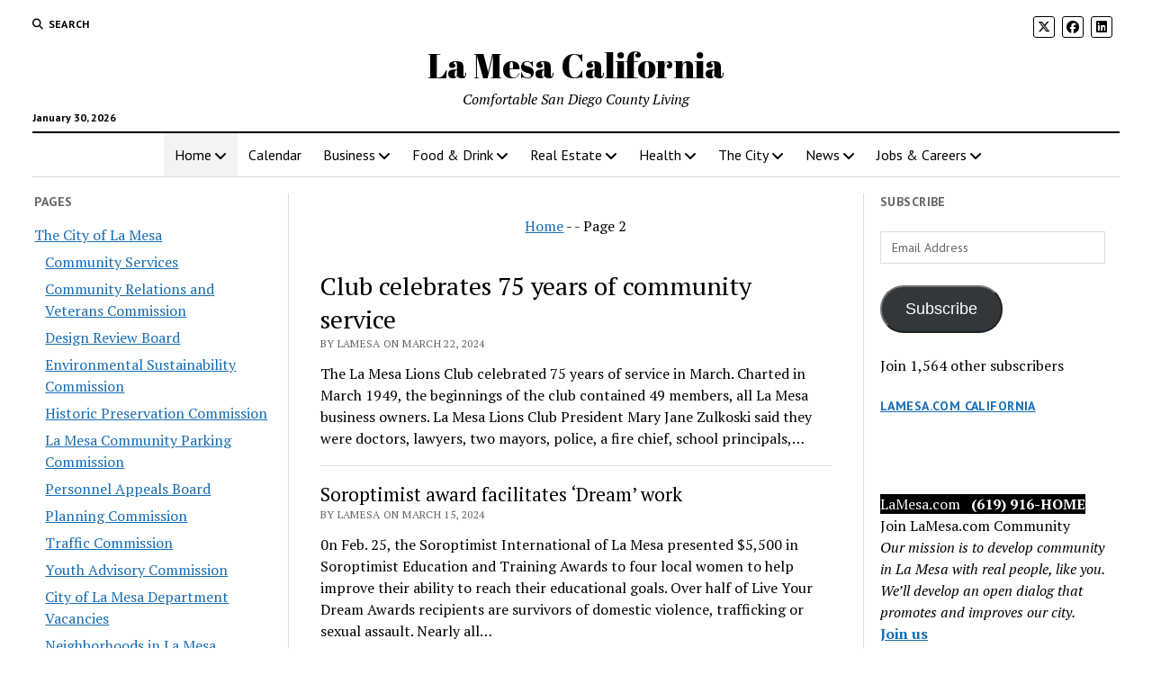

--- FILE ---
content_type: text/html; charset=UTF-8
request_url: https://www.lamesa.com/La%20Mesa/real-estate/page/2/?id=2134956048&ajaxCalendar=1&mo=1&yr=2023
body_size: 19938
content:
<!DOCTYPE html>

<html lang="en-US" prefix="og: https://ogp.me/ns#">

<head>
	<style id="jetpack-boost-critical-css">@media all{.wp-block-button__link{box-sizing:border-box;display:inline-block;text-align:center;word-break:break-word}:where(.wp-block-button__link){border-radius:9999px;box-shadow:none;padding:calc(.667em + 2px) calc(1.333em + 2px);text-decoration:none}ul{box-sizing:border-box}.screen-reader-text{border:0;clip:rect(1px,1px,1px,1px);clip-path:inset(50%);height:1px;margin:-1px;overflow:hidden;padding:0;position:absolute;width:1px;word-wrap:normal!important}.fa-brands,.fab,.fas{-moz-osx-font-smoothing:grayscale;-webkit-font-smoothing:antialiased;display:var(--fa-display,inline-block);font-style:normal;font-variant:normal;line-height:1;text-rendering:auto}.fas{font-family:"Font Awesome 6 Free"}.fa-brands,.fab{font-family:"Font Awesome 6 Brands"}.fa-angle-right:before{content:""}.fa-search:before{content:""}.fa-angle-left:before{content:""}@font-face{font-family:"Font Awesome 6 Brands";font-style:normal;font-weight:400;font-display:block}.fa-brands,.fab{font-weight:400}.fa-x-twitter:before{content:""}.fa-linkedin:before{content:""}.fa-facebook:before{content:""}@font-face{font-family:"Font Awesome 6 Free";font-style:normal;font-weight:400;font-display:block}@font-face{font-family:"Font Awesome 6 Free";font-style:normal;font-weight:900;font-display:block}.fas{font-weight:900}@font-face{font-family:"Font Awesome 5 Free";font-display:block;font-weight:900}@font-face{font-family:"Font Awesome 5 Free";font-display:block;font-weight:400}h1{font-size:1.75em;line-height:1.357}.toggle-dropdown,h2{font-size:1.3125em;line-height:1.143}.post-title{font-size:1.125em;line-height:1.333}.sidebar-left .widget-title,.sidebar-right .widget-title,input[type=email],input[type=search],input[type=submit]{font-size:.875em;line-height:1.286}.tagline{font-size:.875em;line-height:1.571}.dropdown-navigation a,.dropdown-navigation span,.post-byline{font-size:.75em;line-height:1.5}.site-header .date{font-size:.625em;line-height:1.8}.dropdown-navigation a,.dropdown-navigation span,.post-byline,.search-form-popup .search-submit,.search-toggle span,.sidebar-left .widget-title,.sidebar-right .widget-title{text-transform:uppercase;letter-spacing:.03em}.post-title a,.site-title a{color:#000;text-decoration:none}.post-title a:link,.site-title a:link{color:#000}.dropdown-navigation a,.menu-primary-items a,.site-header .social-media-icons a{color:#fff;text-decoration:none}.dropdown-navigation a:link,.menu-primary-items a:link,.site-header .social-media-icons a:link{color:#fff}*,:after,:before{box-sizing:border-box}body{height:100%;font-size:100%;line-height:1.5;margin:0;padding:0;font-family:"PT Serif",serif;color:#000;background:#fff;-webkit-font-smoothing:antialiased}.overflow-container{position:relative;height:auto;min-height:100%;overflow:hidden}.main{margin:0 auto}.loop-container:after{content:".";display:block;clear:both;visibility:hidden;line-height:0;height:0}p{margin:1.5em 0}a{color:#176db3}a:link{color:#176db3}h1,h2{font-family:"PT Serif",serif;margin:0;padding:0;font-weight:400}ul{font-size:1em;padding:0;margin:1.5em}ul ul{margin:0 1.5em}li li,ul ul{font-size:1em}blockquote{margin:1.5em 1.5em 1.5em 0;padding-left:1.5em;border-left:solid 3px #000}img{max-width:100%;height:auto}input[type=email],input[type=search]{width:100%;font-family:"PT Sans",sans-serif;padding:8px 12px;color:#000;border:solid 1px #dcdcdc;border-radius:0;-webkit-appearance:none}input[type=submit]{font-family:"PT Sans",sans-serif;font-weight:700;padding:10px 18px;color:#fff;background:#000;border:none;border-radius:0;-webkit-appearance:none}a img{border:none}@media only screen and (min-device-width:320px) and (max-device-width:480px) and (orientation:landscape){html{-webkit-text-size-adjust:none}}@media only screen and (min-device-width:768px) and (max-device-width:1024px) and (orientation:landscape){html{-webkit-text-size-adjust:none}}.screen-reader-text{position:absolute;clip:rect(1px 1px 1px 1px);clip:rect(1px,1px,1px,1px);overflow:hidden;height:1px;width:1px}.skip-content{position:absolute;top:-100%;width:100%;left:0;display:block;text-align:center;color:#fff!important;z-index:99;padding:1.5em;background:#000}.max-width{max-width:1280px;margin:0 auto;background:#fff}.blog .entry:last-child{border-bottom:none;padding-bottom:0}.site-header{position:relative;padding:.75em 5.556%;border-bottom:solid 1px #dcdcdc;margin-bottom:1.125em;text-align:center}.site-header:after{content:".";display:block;clear:both;visibility:hidden;line-height:0;height:0}.site-header .date{margin:0}.title-container{position:relative;z-index:19;display:inline-block;max-width:calc(100% - 96px)}.site-title{font-family:"Abril Fatface","Arial Black",cursive}.tagline{display:none;font-style:italic;margin:0}.social-media-icons{list-style:none}.social-media-icons li{display:inline-block;margin-right:8px;text-align:center}.social-media-icons a{line-height:30px;display:inline-block;width:36px;height:36px;border:solid 1px #fff;border-radius:3px}.social-media-icons i{vertical-align:middle}.site-header .social-media-icons{margin:-12px 0 3em;display:none;padding:0 5.556%;opacity:1;visibility:visible}.search-toggle{position:relative;z-index:19;float:left;border:solid 1px #dcdcdc;border-radius:3px;background:0 0;margin:0-36px 0 0;padding:8px 10px}.search-toggle span{display:none;font-family:"PT Sans",sans-serif;font-size:12px;line-height:1.5;font-weight:700;margin-left:6px}.search-toggle i{font-size:14px;line-height:18px}.search-form-popup{position:fixed;z-index:49;top:0;right:0;bottom:0;left:0;background:rgba(255,255,255,.97);padding:3.75em 5.556%;opacity:0;visibility:hidden}.search-form-popup .inner{position:relative;max-width:1210px;margin:0 auto}.search-form-popup .title{margin-bottom:18px;font-weight:700}.search-form-popup .search-form{display:-webkit-flex;display:-ms-flexbox;display:flex}.search-form-popup .search-field{border-radius:18px 0 0 18px;margin-right:0;border-right:none}.search-form-popup .search-submit{border-radius:0 18px 18px 0;margin-left:0;font-weight:700;min-width:87px}.search-form-popup .close{position:absolute;top:0;left:0;margin-left:8px}@media all and (min-width:31.25em){.search-form-popup .title{font-size:1.125em;line-height:1.333}}@media all and (min-width:37.5em){.site-header{padding:1.125em 2.778%}.site-title{font-size:1.3125em;line-height:1.143}.search-form-popup{padding:3.75em 2.778%}.search-form-popup .title{font-size:1.3125em;line-height:1.143;margin-bottom:24px}.search-form-popup .search-form{max-width:560px;margin:0 auto}}@media all and (min-width:50em){.site-header{border-bottom:0;padding-bottom:0}.site-header .date{display:inline-block;position:absolute;left:0;right:auto;bottom:-18px;font-family:"PT Sans",sans-serif;font-size:12px;line-height:1.5;font-weight:700}.title-container{display:block;max-width:100%;margin-bottom:1.5em}.site-title{font-size:1.75em;line-height:1.357}.tagline{display:block}.top-nav{margin-bottom:.375em}.top-nav:after{content:".";display:block;clear:both;visibility:hidden;line-height:0;height:0}.social-media-icons{line-height:0}.social-media-icons a{font-size:14px;line-height:18px;width:24px;height:24px;border:solid 1px #000}.site-header .social-media-icons{display:block;margin:0;padding:0;float:right}.site-header .social-media-icons a{color:#000}.site-header .social-media-icons a:link{color:#000}.search-toggle{position:relative;border:none;padding:0;margin:0 18px 0 0}.search-toggle span{display:inline-block}.search-toggle i{font-size:12px;line-height:1.5}.search-form-popup{padding-top:4.5em}.search-form-popup .title{font-size:1.75em;line-height:1.357}.search-form-popup .search-field{padding:11px 18px;border-radius:24px 0 0 24px;font-size:16px;line-height:1.5}.search-form-popup .search-submit{padding:15px 18px;border-radius:0 24px 24px 0}.search-form-popup .close{top:-54px}}@media all and (min-width:62.5em){.site-title{font-size:2.375em;line-height:1.342}.tagline{font-size:1em;line-height:1.5}.search-form-popup .title{font-size:2.375em;line-height:1.342}.search-form-popup .search-form{max-width:680px}}.layout-container{display:table;width:100%;table-layout:fixed}.main{display:table-header-group}.main .loop-container{padding:0 5.556% 1.5em}@media all and (min-width:37.5em){.main .loop-container{padding:0 2.778% 1.5em}}@media all and (min-width:50em){.content-container{position:relative}.content-container:after,.content-container:before{content:"";position:absolute;top:0;bottom:0;width:1px;background:#dcdcdc}.content-container:before{left:25%;right:auto}.content-container:after{right:25%;left:auto}.layout-container{display:block;position:relative;min-height:calc(100vh - 430px)}.layout-container:after{content:".";display:block;clear:both;visibility:hidden;line-height:0;height:0}.main{display:block;position:relative;width:50%;float:left;padding:0 2.778% 1.5em;margin-left:25%}.main .loop-container{padding:0}}.toggle-navigation{position:relative;z-index:19;float:right;border:solid 1px #dcdcdc;border-radius:3px;background:0 0;margin:0;padding:8px 5px;margin-left:-36px}.toggle-navigation svg{display:block}.menu-primary-container{position:fixed;z-index:19;top:67px;bottom:0;left:100%;width:100%;background:#000;opacity:0;visibility:hidden;overflow-y:scroll;overflow-x:hidden;-webkit-overflow-scrolling:touch;text-align:left}.menu-primary{padding:0 5.556%}.menu-primary-items{list-style:none;margin:0}.menu-primary-items:after{content:".";display:block;clear:both;visibility:hidden;line-height:0;height:0}.menu-primary-items li{position:relative;border-bottom:solid 1px #262626}.menu-primary-items li.current-menu-item>a{text-decoration:underline}.menu-primary-items a{display:block;font-family:"PT Sans",sans-serif;padding:15px 0}.menu-primary-items ul{position:fixed;top:-12px;left:100%;width:100%;list-style:none;margin:0;padding:0 5.556%;opacity:0;visibility:hidden}.menu-primary-items ul ul{left:200%}.toggle-dropdown{position:absolute;right:0;top:-1px;color:#fff;background:0 0;margin:0;padding:15px 5.556%;border:solid 1px #262626;border-radius:0}.dropdown-navigation{position:relative;z-index:39;opacity:0;visibility:hidden;font-family:"PT Sans",sans-serif;color:#fff;text-align:left;border-bottom:solid 1px #262626}.dropdown-navigation:after{content:".";display:block;clear:both;visibility:hidden;line-height:0;height:0}.dropdown-navigation a{font-weight:700;float:left;display:block;padding:.75em 5.556%}.dropdown-navigation span{font-weight:700;float:right;padding:.75em 5.556%;color:#999}.menu-primary-items{position:relative;top:-42px}@media all and (min-width:37.5em){.menu-primary-container{max-width:440px;box-shadow:-4px 0 12px 0 rgba(0,0,0,.1)}}@media all and (min-width:50em){.dropdown-navigation,.toggle-dropdown,.toggle-navigation{display:none}.menu-primary-container{position:static;max-width:none;box-shadow:none;background:0 0;opacity:1;visibility:visible;-webkit-transform:none;-ms-transform:none;transform:none;overflow:visible;text-align:center;border-top:solid 2px #000;border-bottom:solid 1px #dcdcdc}.menu-primary-items{position:static}.menu-primary-items li{position:relative;display:inline-block;border-bottom:none;margin-right:-4px}.menu-primary-items li.current-menu-item>a{text-decoration:none;background:#f3f3f3}.menu-primary-items li.menu-item-has-children>a:after{content:"";font-family:"Font Awesome 5 Free";font-weight:900;position:relative;margin-left:3px;line-height:1;top:1px}.menu-primary-items a{color:#000;display:inline-block;padding:12px}.menu-primary-items a:link{color:#000}.menu-primary-items ul{position:absolute;z-index:19;top:100%;left:.75em;width:auto;min-width:100%;padding:0;background:#fff;box-shadow:0 2px 4px 0 rgba(0,0,0,.1);text-align:left}.menu-primary-items ul:before{content:"";position:absolute;top:0;right:0;width:0;height:1px;background-image:-webkit-linear-gradient(left,#000,#dcdcdc);background-image:linear-gradient(to right,#000,#dcdcdc)}.menu-primary-items ul li{display:block;font-size:.875em;line-height:1.571;white-space:nowrap;margin-right:0}.menu-primary-items ul li.menu-item-has-children>a{position:relative}.menu-primary-items ul li.menu-item-has-children>a:after{content:"";position:absolute;top:10px;right:12px}.menu-primary-items ul li.menu-item-has-children:first-child>a:after{top:14px}.menu-primary-items ul li li{font-size:1em}.menu-primary-items ul li:first-child a{padding-top:12px}.menu-primary-items ul li:last-child a{padding-bottom:12px}.menu-primary-items ul a{display:block;padding:6px 36px 6px 24px}.menu-primary-items ul ul{left:calc(100% + 12px);top:0}}.menu-secondary-container{display:none}.menu-secondary{padding:0 5.556%}@media all and (min-width:50em){.menu-secondary-container{display:block;float:left;text-align:left}.menu-secondary{padding:0}}.entry{margin-bottom:1.125em;padding-bottom:1.125em;border-bottom:solid 1px #dcdcdc}.post-header{margin:.75em 0}.post-byline{color:#666}.post-content{margin-top:.75em}.post-content>p:first-child{margin-top:0}.post-content>p:last-child{margin-bottom:0}.post-content:after{content:".";display:block;clear:both;visibility:hidden;line-height:0;height:0}@media all and (min-width:31.25em){.post-title{font-size:1.3125em;line-height:1.143}}@media all and (min-width:37.5em){.post-title{font-size:1.75em;line-height:1.357}}@media all and (min-width:50em){.post-title{font-size:1.125em;line-height:1.333}}@media all and (min-width:56.25em){.post-title{font-size:1.3125em;line-height:1.143}}@media all and (min-width:68.75em){.post-title{font-size:1.75em;line-height:1.357}}.sidebar-left .inner,.sidebar-right .inner{padding:1.5em 5.556%0;margin:.75em 0;border-top:solid 1px #dcdcdc}.sidebar-left .inner:after,.sidebar-right .inner:after{content:".";display:block;clear:both;visibility:hidden;line-height:0;height:0}.sidebar-left .widget,.sidebar-right .widget{margin-bottom:1.5em}.sidebar-left .widget-title,.sidebar-right .widget-title{font-family:"PT Sans",sans-serif;font-weight:700;color:#666}.sidebar-left{display:table-row-group}.sidebar-right{display:table-footer-group}@media all and (min-width:37.5em){.sidebar .inner{padding:1.5em 2.778%0}.sidebar .widget{width:48%;float:right}.sidebar .widget:nth-child(odd){margin-right:4%;float:left}.sidebar-left{position:relative;padding-right:1.125em}.sidebar-left:before{content:"";position:absolute;top:0;right:-1px;bottom:0;width:1px;background:#dcdcdc}.sidebar-right{padding-left:1.125em}}@media all and (min-width:50em){.sidebar{display:block;margin:0;width:22%}.sidebar .inner{padding:0;margin:0;border:none}.sidebar .widget{width:100%;float:none;clear:both}.sidebar .widget:nth-child(odd){margin-right:0}.sidebar-left{margin-left:3%;padding-left:0;float:left}.sidebar-left:before{display:none}.sidebar-left~.main{margin-left:0}.sidebar-right{margin-right:3%;padding-right:0;float:right}}.widget-area:after{content:".";display:block;clear:both;visibility:hidden;line-height:0;height:0}.widget-area-above-main{text-align:center}.widget-area-above-main.active-1 .widget{margin-bottom:.75em}.widget-area-above-main{margin-bottom:.75em}.widget-area-above-main{padding:0 5.556%}@media all and (min-width:37.5em){.widget-area-above-main{padding:0 2.778%}}@media all and (min-width:50em){.widget-area-above-main{padding:0}}.widget-title{margin-bottom:1.125em}.widget input{max-width:100%}.widget>ul{margin:0;list-style:none}.widget>ul li{margin-bottom:6px}.widget_pages li{color:#666}.widget_pages ul{list-style:none}.widget_pages ul ul{margin:6px 0 0 12px}.layout-rows-excerpt .rows-excerpt{margin-bottom:.75em;padding-bottom:.75em}.layout-rows-excerpt .rows-excerpt>article:after{content:".";display:block;clear:both;visibility:hidden;line-height:0;height:0}.layout-rows-excerpt .rows-excerpt .post-header{margin:0}.layout-rows-excerpt .rows-excerpt>article{-webkit-flex-wrap:wrap;-ms-flex-wrap:wrap;flex-wrap:wrap}@media all and (min-width:37.5em){.layout-rows-excerpt .rows-excerpt .post-title{font-size:1.3125em;line-height:1.143}}@media all and (min-width:37.5em){.layout-rows-excerpt .rows-excerpt .post-title{font-size:1.125em;line-height:1.333}}@media all and (min-width:68.75em){.layout-rows-excerpt .rows-excerpt .post-title{font-size:1.3125em;line-height:1.333}}#subscribe-email input{width:95%}.screen-reader-text{border:0;clip:rect(1px,1px,1px,1px);clip-path:inset(50%);height:1px;margin:-1px;overflow:hidden;padding:0;position:absolute!important;width:1px;word-wrap:normal!important}#callnowbutton{display:none}@media screen and (max-width:650px){#callnowbutton.cnb-displaymode-mobile-only{display:block;position:fixed;text-decoration:none}#callnowbutton.cnb-full.cnb-displaymode-mobile-only{display:flex}}#callnowbutton.cnb-full{justify-content:center;align-items:center;text-shadow:0 1px 0 rgba(0,0,0,.18);width:100%;left:0;height:60px}.cnb-full.cnb-full-bottom{bottom:0}.cnb-full.cnb-text{text-align:center;color:#fff;font-weight:600;font-size:120%;overflow:hidden;white-space:nowrap}.cnb-zindex-10{z-index:2147483647}}</style><meta charset="UTF-8" />
<meta name="viewport" content="width=device-width, initial-scale=1" />
<meta name="template" content="Mission News 1.65" />
<!-- Jetpack Site Verification Tags -->
<meta name="msvalidate.01" content="D549470194C9BFAA6DE857BA391052B0" />

<!-- Search Engine Optimization by Rank Math - https://rankmath.com/ -->
<title>La Mesa San Diego County California</title>
<meta name="description" content="The City of La Mesa has long been known for its close knit business and local communities. La Mesa&#039;s quality leadership is reflected in its success."/>
<meta name="robots" content="follow, index"/>
<link rel="canonical" href="https://www.lamesa.com/page/2/" />
<link rel="prev" href="https://www.lamesa.com/" />
<link rel="next" href="https://www.lamesa.com/page/3/" />
<meta property="og:locale" content="en_US" />
<meta property="og:type" content="website" />
<meta property="og:title" content="La Mesa California" />
<meta property="og:description" content="LaMesa.com is the community website for La Mesa California. Everyone is welcome to participate." />
<meta property="og:url" content="https://www.lamesa.com/page/2/" />
<meta property="og:site_name" content="La Mesa California" />
<meta property="og:image" content="https://i0.wp.com/www.lamesa.com/wp-content/uploads/2018/01/cropped-ico-1-3.png" />
<meta property="og:image:secure_url" content="https://i0.wp.com/www.lamesa.com/wp-content/uploads/2018/01/cropped-ico-1-3.png" />
<meta property="og:image:width" content="512" />
<meta property="og:image:height" content="512" />
<meta property="og:image:alt" content="La Mesa California" />
<meta property="og:image:type" content="image/png" />
<meta name="twitter:card" content="summary_large_image" />
<meta name="twitter:title" content="La Mesa California" />
<meta name="twitter:description" content="LaMesa.com is the community website for La Mesa California. Everyone is welcome to participate." />
<meta name="twitter:site" content="@https://twitter.com/LaMesaSanDiego" />
<meta name="twitter:image" content="https://i0.wp.com/www.lamesa.com/wp-content/uploads/2018/01/cropped-ico-1-3.png" />
<script data-jetpack-boost="ignore" type="application/ld+json" class="rank-math-schema">{"@context":"https://schema.org","@graph":[{"@type":"Place","@id":"https://www.lamesa.com/#place","geo":{"@type":"GeoCoordinates","latitude":"32.7698445","longitude":"-117.0528141"},"hasMap":"https://www.google.com/maps/search/?api=1&amp;query=32.7698445,-117.0528141","address":{"@type":"PostalAddress","streetAddress":"7689 High St","addressLocality":"La Mesa","addressRegion":"California","postalCode":"91941","addressCountry":"US"}},{"@type":"Organization","@id":"https://www.lamesa.com/#organization","name":"La Mesa California","url":"https://www.lamesa.com","sameAs":["https://www.facebook.com/LaMesaSanDiego","https://twitter.com/https://twitter.com/LaMesaSanDiego"],"email":"info@lamesa.com","address":{"@type":"PostalAddress","streetAddress":"7689 High St","addressLocality":"La Mesa","addressRegion":"California","postalCode":"91941","addressCountry":"US"},"logo":{"@type":"ImageObject","@id":"https://www.lamesa.com/#logo","url":"https://www.lamesa.com/wp-content/uploads/2018/01/cropped-ico-1-3.png","contentUrl":"https://www.lamesa.com/wp-content/uploads/2018/01/cropped-ico-1-3.png","caption":"La Mesa California","inLanguage":"en-US","width":"512","height":"512"},"contactPoint":[{"@type":"ContactPoint","telephone":"+1-619-916-4663","contactType":"sales"}],"description":"La Mesa is a city in San Diego County, California, located nine miles east of Downtown San Diego. Nicknamed \"the Jewel of the Hills\", La Mesa is known for its tree-lined streets, walkable neighborhoods, and easy access to retail and commercial areas. ","location":{"@id":"https://www.lamesa.com/#place"}},{"@type":"WebSite","@id":"https://www.lamesa.com/#website","url":"https://www.lamesa.com","name":"La Mesa California","alternateName":"La Mesa San Diego California","publisher":{"@id":"https://www.lamesa.com/#organization"},"inLanguage":"en-US"},{"@type":"CollectionPage","@id":"https://www.lamesa.com/page/2/#webpage","url":"https://www.lamesa.com/page/2/","name":"La Mesa San Diego County California","about":{"@id":"https://www.lamesa.com/#organization"},"isPartOf":{"@id":"https://www.lamesa.com/#website"},"inLanguage":"en-US"}]}</script>
<meta name="google-site-verification" content="H__Hug-xxgRYQTNyVG6TMJqQ-noFUX6HRjMneEtisZo" />
<!-- /Rank Math WordPress SEO plugin -->

<link rel='dns-prefetch' href='//www.googletagmanager.com' />
<link rel='dns-prefetch' href='//stats.wp.com' />
<link rel='dns-prefetch' href='//fonts.googleapis.com' />
<link rel='dns-prefetch' href='//v0.wordpress.com' />
<link rel='dns-prefetch' href='//widgets.wp.com' />
<link rel='dns-prefetch' href='//s0.wp.com' />
<link rel='dns-prefetch' href='//0.gravatar.com' />
<link rel='dns-prefetch' href='//1.gravatar.com' />
<link rel='dns-prefetch' href='//2.gravatar.com' />
<link rel='dns-prefetch' href='//jetpack.wordpress.com' />
<link rel='dns-prefetch' href='//public-api.wordpress.com' />
<link rel='preconnect' href='//i0.wp.com' />
<link rel='preconnect' href='//c0.wp.com' />
<link rel="alternate" type="application/rss+xml" title="La Mesa California &raquo; Feed" href="https://www.lamesa.com/feed/" />
<link rel="alternate" type="application/rss+xml" title="La Mesa California &raquo; Comments Feed" href="https://www.lamesa.com/comments/feed/" />
<style>@media screen and (max-width: 650px) {body {padding-bottom:60px;}}</style><noscript><link rel='stylesheet' id='all-css-9a009e7a94dd584e705f70c59692dc2c' href='https://www.lamesa.com/wp-content/boost-cache/static/c0e3bf0206.min.css' type='text/css' media='all' /></noscript><link data-media="all" onload="this.media=this.dataset.media; delete this.dataset.media; this.removeAttribute( &apos;onload&apos; );" rel='stylesheet' id='all-css-9a009e7a94dd584e705f70c59692dc2c' href='https://www.lamesa.com/wp-content/boost-cache/static/c0e3bf0206.min.css' type='text/css' media="not all" />
<style id='wp-img-auto-sizes-contain-inline-css'>
img:is([sizes=auto i],[sizes^="auto," i]){contain-intrinsic-size:3000px 1500px}
/*# sourceURL=wp-img-auto-sizes-contain-inline-css */
</style>
<style id='wp-emoji-styles-inline-css'>

	img.wp-smiley, img.emoji {
		display: inline !important;
		border: none !important;
		box-shadow: none !important;
		height: 1em !important;
		width: 1em !important;
		margin: 0 0.07em !important;
		vertical-align: -0.1em !important;
		background: none !important;
		padding: 0 !important;
	}
/*# sourceURL=wp-emoji-styles-inline-css */
</style>
<style id='wp-block-library-inline-css'>
:root{--wp-block-synced-color:#7a00df;--wp-block-synced-color--rgb:122,0,223;--wp-bound-block-color:var(--wp-block-synced-color);--wp-editor-canvas-background:#ddd;--wp-admin-theme-color:#007cba;--wp-admin-theme-color--rgb:0,124,186;--wp-admin-theme-color-darker-10:#006ba1;--wp-admin-theme-color-darker-10--rgb:0,107,160.5;--wp-admin-theme-color-darker-20:#005a87;--wp-admin-theme-color-darker-20--rgb:0,90,135;--wp-admin-border-width-focus:2px}@media (min-resolution:192dpi){:root{--wp-admin-border-width-focus:1.5px}}.wp-element-button{cursor:pointer}:root .has-very-light-gray-background-color{background-color:#eee}:root .has-very-dark-gray-background-color{background-color:#313131}:root .has-very-light-gray-color{color:#eee}:root .has-very-dark-gray-color{color:#313131}:root .has-vivid-green-cyan-to-vivid-cyan-blue-gradient-background{background:linear-gradient(135deg,#00d084,#0693e3)}:root .has-purple-crush-gradient-background{background:linear-gradient(135deg,#34e2e4,#4721fb 50%,#ab1dfe)}:root .has-hazy-dawn-gradient-background{background:linear-gradient(135deg,#faaca8,#dad0ec)}:root .has-subdued-olive-gradient-background{background:linear-gradient(135deg,#fafae1,#67a671)}:root .has-atomic-cream-gradient-background{background:linear-gradient(135deg,#fdd79a,#004a59)}:root .has-nightshade-gradient-background{background:linear-gradient(135deg,#330968,#31cdcf)}:root .has-midnight-gradient-background{background:linear-gradient(135deg,#020381,#2874fc)}:root{--wp--preset--font-size--normal:16px;--wp--preset--font-size--huge:42px}.has-regular-font-size{font-size:1em}.has-larger-font-size{font-size:2.625em}.has-normal-font-size{font-size:var(--wp--preset--font-size--normal)}.has-huge-font-size{font-size:var(--wp--preset--font-size--huge)}.has-text-align-center{text-align:center}.has-text-align-left{text-align:left}.has-text-align-right{text-align:right}.has-fit-text{white-space:nowrap!important}#end-resizable-editor-section{display:none}.aligncenter{clear:both}.items-justified-left{justify-content:flex-start}.items-justified-center{justify-content:center}.items-justified-right{justify-content:flex-end}.items-justified-space-between{justify-content:space-between}.screen-reader-text{border:0;clip-path:inset(50%);height:1px;margin:-1px;overflow:hidden;padding:0;position:absolute;width:1px;word-wrap:normal!important}.screen-reader-text:focus{background-color:#ddd;clip-path:none;color:#444;display:block;font-size:1em;height:auto;left:5px;line-height:normal;padding:15px 23px 14px;text-decoration:none;top:5px;width:auto;z-index:100000}html :where(.has-border-color){border-style:solid}html :where([style*=border-top-color]){border-top-style:solid}html :where([style*=border-right-color]){border-right-style:solid}html :where([style*=border-bottom-color]){border-bottom-style:solid}html :where([style*=border-left-color]){border-left-style:solid}html :where([style*=border-width]){border-style:solid}html :where([style*=border-top-width]){border-top-style:solid}html :where([style*=border-right-width]){border-right-style:solid}html :where([style*=border-bottom-width]){border-bottom-style:solid}html :where([style*=border-left-width]){border-left-style:solid}html :where(img[class*=wp-image-]){height:auto;max-width:100%}:where(figure){margin:0 0 1em}html :where(.is-position-sticky){--wp-admin--admin-bar--position-offset:var(--wp-admin--admin-bar--height,0px)}@media screen and (max-width:600px){html :where(.is-position-sticky){--wp-admin--admin-bar--position-offset:0px}}

/*# sourceURL=wp-block-library-inline-css */
</style><style id='global-styles-inline-css'>
:root{--wp--preset--aspect-ratio--square: 1;--wp--preset--aspect-ratio--4-3: 4/3;--wp--preset--aspect-ratio--3-4: 3/4;--wp--preset--aspect-ratio--3-2: 3/2;--wp--preset--aspect-ratio--2-3: 2/3;--wp--preset--aspect-ratio--16-9: 16/9;--wp--preset--aspect-ratio--9-16: 9/16;--wp--preset--color--black: #000000;--wp--preset--color--cyan-bluish-gray: #abb8c3;--wp--preset--color--white: #ffffff;--wp--preset--color--pale-pink: #f78da7;--wp--preset--color--vivid-red: #cf2e2e;--wp--preset--color--luminous-vivid-orange: #ff6900;--wp--preset--color--luminous-vivid-amber: #fcb900;--wp--preset--color--light-green-cyan: #7bdcb5;--wp--preset--color--vivid-green-cyan: #00d084;--wp--preset--color--pale-cyan-blue: #8ed1fc;--wp--preset--color--vivid-cyan-blue: #0693e3;--wp--preset--color--vivid-purple: #9b51e0;--wp--preset--gradient--vivid-cyan-blue-to-vivid-purple: linear-gradient(135deg,rgb(6,147,227) 0%,rgb(155,81,224) 100%);--wp--preset--gradient--light-green-cyan-to-vivid-green-cyan: linear-gradient(135deg,rgb(122,220,180) 0%,rgb(0,208,130) 100%);--wp--preset--gradient--luminous-vivid-amber-to-luminous-vivid-orange: linear-gradient(135deg,rgb(252,185,0) 0%,rgb(255,105,0) 100%);--wp--preset--gradient--luminous-vivid-orange-to-vivid-red: linear-gradient(135deg,rgb(255,105,0) 0%,rgb(207,46,46) 100%);--wp--preset--gradient--very-light-gray-to-cyan-bluish-gray: linear-gradient(135deg,rgb(238,238,238) 0%,rgb(169,184,195) 100%);--wp--preset--gradient--cool-to-warm-spectrum: linear-gradient(135deg,rgb(74,234,220) 0%,rgb(151,120,209) 20%,rgb(207,42,186) 40%,rgb(238,44,130) 60%,rgb(251,105,98) 80%,rgb(254,248,76) 100%);--wp--preset--gradient--blush-light-purple: linear-gradient(135deg,rgb(255,206,236) 0%,rgb(152,150,240) 100%);--wp--preset--gradient--blush-bordeaux: linear-gradient(135deg,rgb(254,205,165) 0%,rgb(254,45,45) 50%,rgb(107,0,62) 100%);--wp--preset--gradient--luminous-dusk: linear-gradient(135deg,rgb(255,203,112) 0%,rgb(199,81,192) 50%,rgb(65,88,208) 100%);--wp--preset--gradient--pale-ocean: linear-gradient(135deg,rgb(255,245,203) 0%,rgb(182,227,212) 50%,rgb(51,167,181) 100%);--wp--preset--gradient--electric-grass: linear-gradient(135deg,rgb(202,248,128) 0%,rgb(113,206,126) 100%);--wp--preset--gradient--midnight: linear-gradient(135deg,rgb(2,3,129) 0%,rgb(40,116,252) 100%);--wp--preset--font-size--small: 12px;--wp--preset--font-size--medium: 20px;--wp--preset--font-size--large: 21px;--wp--preset--font-size--x-large: 42px;--wp--preset--font-size--regular: 16px;--wp--preset--font-size--larger: 28px;--wp--preset--spacing--20: 0.44rem;--wp--preset--spacing--30: 0.67rem;--wp--preset--spacing--40: 1rem;--wp--preset--spacing--50: 1.5rem;--wp--preset--spacing--60: 2.25rem;--wp--preset--spacing--70: 3.38rem;--wp--preset--spacing--80: 5.06rem;--wp--preset--shadow--natural: 6px 6px 9px rgba(0, 0, 0, 0.2);--wp--preset--shadow--deep: 12px 12px 50px rgba(0, 0, 0, 0.4);--wp--preset--shadow--sharp: 6px 6px 0px rgba(0, 0, 0, 0.2);--wp--preset--shadow--outlined: 6px 6px 0px -3px rgb(255, 255, 255), 6px 6px rgb(0, 0, 0);--wp--preset--shadow--crisp: 6px 6px 0px rgb(0, 0, 0);}:where(.is-layout-flex){gap: 0.5em;}:where(.is-layout-grid){gap: 0.5em;}body .is-layout-flex{display: flex;}.is-layout-flex{flex-wrap: wrap;align-items: center;}.is-layout-flex > :is(*, div){margin: 0;}body .is-layout-grid{display: grid;}.is-layout-grid > :is(*, div){margin: 0;}:where(.wp-block-columns.is-layout-flex){gap: 2em;}:where(.wp-block-columns.is-layout-grid){gap: 2em;}:where(.wp-block-post-template.is-layout-flex){gap: 1.25em;}:where(.wp-block-post-template.is-layout-grid){gap: 1.25em;}.has-black-color{color: var(--wp--preset--color--black) !important;}.has-cyan-bluish-gray-color{color: var(--wp--preset--color--cyan-bluish-gray) !important;}.has-white-color{color: var(--wp--preset--color--white) !important;}.has-pale-pink-color{color: var(--wp--preset--color--pale-pink) !important;}.has-vivid-red-color{color: var(--wp--preset--color--vivid-red) !important;}.has-luminous-vivid-orange-color{color: var(--wp--preset--color--luminous-vivid-orange) !important;}.has-luminous-vivid-amber-color{color: var(--wp--preset--color--luminous-vivid-amber) !important;}.has-light-green-cyan-color{color: var(--wp--preset--color--light-green-cyan) !important;}.has-vivid-green-cyan-color{color: var(--wp--preset--color--vivid-green-cyan) !important;}.has-pale-cyan-blue-color{color: var(--wp--preset--color--pale-cyan-blue) !important;}.has-vivid-cyan-blue-color{color: var(--wp--preset--color--vivid-cyan-blue) !important;}.has-vivid-purple-color{color: var(--wp--preset--color--vivid-purple) !important;}.has-black-background-color{background-color: var(--wp--preset--color--black) !important;}.has-cyan-bluish-gray-background-color{background-color: var(--wp--preset--color--cyan-bluish-gray) !important;}.has-white-background-color{background-color: var(--wp--preset--color--white) !important;}.has-pale-pink-background-color{background-color: var(--wp--preset--color--pale-pink) !important;}.has-vivid-red-background-color{background-color: var(--wp--preset--color--vivid-red) !important;}.has-luminous-vivid-orange-background-color{background-color: var(--wp--preset--color--luminous-vivid-orange) !important;}.has-luminous-vivid-amber-background-color{background-color: var(--wp--preset--color--luminous-vivid-amber) !important;}.has-light-green-cyan-background-color{background-color: var(--wp--preset--color--light-green-cyan) !important;}.has-vivid-green-cyan-background-color{background-color: var(--wp--preset--color--vivid-green-cyan) !important;}.has-pale-cyan-blue-background-color{background-color: var(--wp--preset--color--pale-cyan-blue) !important;}.has-vivid-cyan-blue-background-color{background-color: var(--wp--preset--color--vivid-cyan-blue) !important;}.has-vivid-purple-background-color{background-color: var(--wp--preset--color--vivid-purple) !important;}.has-black-border-color{border-color: var(--wp--preset--color--black) !important;}.has-cyan-bluish-gray-border-color{border-color: var(--wp--preset--color--cyan-bluish-gray) !important;}.has-white-border-color{border-color: var(--wp--preset--color--white) !important;}.has-pale-pink-border-color{border-color: var(--wp--preset--color--pale-pink) !important;}.has-vivid-red-border-color{border-color: var(--wp--preset--color--vivid-red) !important;}.has-luminous-vivid-orange-border-color{border-color: var(--wp--preset--color--luminous-vivid-orange) !important;}.has-luminous-vivid-amber-border-color{border-color: var(--wp--preset--color--luminous-vivid-amber) !important;}.has-light-green-cyan-border-color{border-color: var(--wp--preset--color--light-green-cyan) !important;}.has-vivid-green-cyan-border-color{border-color: var(--wp--preset--color--vivid-green-cyan) !important;}.has-pale-cyan-blue-border-color{border-color: var(--wp--preset--color--pale-cyan-blue) !important;}.has-vivid-cyan-blue-border-color{border-color: var(--wp--preset--color--vivid-cyan-blue) !important;}.has-vivid-purple-border-color{border-color: var(--wp--preset--color--vivid-purple) !important;}.has-vivid-cyan-blue-to-vivid-purple-gradient-background{background: var(--wp--preset--gradient--vivid-cyan-blue-to-vivid-purple) !important;}.has-light-green-cyan-to-vivid-green-cyan-gradient-background{background: var(--wp--preset--gradient--light-green-cyan-to-vivid-green-cyan) !important;}.has-luminous-vivid-amber-to-luminous-vivid-orange-gradient-background{background: var(--wp--preset--gradient--luminous-vivid-amber-to-luminous-vivid-orange) !important;}.has-luminous-vivid-orange-to-vivid-red-gradient-background{background: var(--wp--preset--gradient--luminous-vivid-orange-to-vivid-red) !important;}.has-very-light-gray-to-cyan-bluish-gray-gradient-background{background: var(--wp--preset--gradient--very-light-gray-to-cyan-bluish-gray) !important;}.has-cool-to-warm-spectrum-gradient-background{background: var(--wp--preset--gradient--cool-to-warm-spectrum) !important;}.has-blush-light-purple-gradient-background{background: var(--wp--preset--gradient--blush-light-purple) !important;}.has-blush-bordeaux-gradient-background{background: var(--wp--preset--gradient--blush-bordeaux) !important;}.has-luminous-dusk-gradient-background{background: var(--wp--preset--gradient--luminous-dusk) !important;}.has-pale-ocean-gradient-background{background: var(--wp--preset--gradient--pale-ocean) !important;}.has-electric-grass-gradient-background{background: var(--wp--preset--gradient--electric-grass) !important;}.has-midnight-gradient-background{background: var(--wp--preset--gradient--midnight) !important;}.has-small-font-size{font-size: var(--wp--preset--font-size--small) !important;}.has-medium-font-size{font-size: var(--wp--preset--font-size--medium) !important;}.has-large-font-size{font-size: var(--wp--preset--font-size--large) !important;}.has-x-large-font-size{font-size: var(--wp--preset--font-size--x-large) !important;}
/*# sourceURL=global-styles-inline-css */
</style>

<style id='classic-theme-styles-inline-css'>
/*! This file is auto-generated */
.wp-block-button__link{color:#fff;background-color:#32373c;border-radius:9999px;box-shadow:none;text-decoration:none;padding:calc(.667em + 2px) calc(1.333em + 2px);font-size:1.125em}.wp-block-file__button{background:#32373c;color:#fff;text-decoration:none}
/*# sourceURL=/wp-includes/css/classic-themes.min.css */
</style>
<noscript><link rel='stylesheet' id='ct-mission-news-google-fonts-css' href='//fonts.googleapis.com/css?family=Abril+Fatface%7CPT+Sans%3A400%2C700%7CPT+Serif%3A400%2C400i%2C700%2C700i&#038;subset=latin%2Clatin-ext&#038;display=swap&#038;ver=6.9' media='all' />
</noscript><link data-media="all" onload="this.media=this.dataset.media; delete this.dataset.media; this.removeAttribute( &apos;onload&apos; );" rel='stylesheet' id='ct-mission-news-google-fonts-css' href='//fonts.googleapis.com/css?family=Abril+Fatface%7CPT+Sans%3A400%2C700%7CPT+Serif%3A400%2C400i%2C700%2C700i&#038;subset=latin%2Clatin-ext&#038;display=swap&#038;ver=6.9' media="not all" />
<style id='jetpack_facebook_likebox-inline-css'>
.widget_facebook_likebox {
	overflow: hidden;
}

/*# sourceURL=https://www.lamesa.com/wp-content/plugins/jetpack/modules/widgets/facebook-likebox/style.css */
</style>
<script data-jetpack-boost="ignore" type="text/javascript" src="https://www.lamesa.com/wp-includes/js/jquery/jquery.min.js?ver=3.7.1" id="jquery-core-js"></script>


<!-- Google tag (gtag.js) snippet added by Site Kit -->
<!-- Google Analytics snippet added by Site Kit -->


<link rel="https://api.w.org/" href="https://www.lamesa.com/wp-json/" /><link rel="EditURI" type="application/rsd+xml" title="RSD" href="https://www.lamesa.com/xmlrpc.php?rsd" />
<meta name="generator" content="WordPress 6.9" />
<link rel='shortlink' href='https://wp.me/93FQB' />
<meta name="generator" content="Site Kit by Google 1.171.0" /><meta http-equiv="Content-type" content="text/html; charset=utf-8" />	<style>img#wpstats{display:none}</style>
		
<!-- Google AdSense meta tags added by Site Kit -->
<meta name="google-adsense-platform-account" content="ca-host-pub-2644536267352236">
<meta name="google-adsense-platform-domain" content="sitekit.withgoogle.com">
<!-- End Google AdSense meta tags added by Site Kit -->
<link rel="icon" href="https://i0.wp.com/www.lamesa.com/wp-content/uploads/2018/01/cropped-ico-1-3.png?fit=32%2C32&#038;ssl=1" sizes="32x32" />
<link rel="icon" href="https://i0.wp.com/www.lamesa.com/wp-content/uploads/2018/01/cropped-ico-1-3.png?fit=192%2C192&#038;ssl=1" sizes="192x192" />
<link rel="apple-touch-icon" href="https://i0.wp.com/www.lamesa.com/wp-content/uploads/2018/01/cropped-ico-1-3.png?fit=180%2C180&#038;ssl=1" />
<meta name="msapplication-TileImage" content="https://i0.wp.com/www.lamesa.com/wp-content/uploads/2018/01/cropped-ico-1-3.png?fit=270%2C270&#038;ssl=1" />
</head>

<body id="mission-news" class="home blog paged paged-2 wp-theme-mission-news layout-rows-excerpt">
<a class="skip-content" href="#main">Press &quot;Enter&quot; to skip to content</a>
<div id="overflow-container" class="overflow-container">
	<div id="max-width" class="max-width">
							<header class="site-header" id="site-header" role="banner">
				<div class="top-nav">
					<button id="search-toggle" class="search-toggle"><i class="fas fa-search"></i><span>Search</span></button>
<div id="search-form-popup" class="search-form-popup">
	<div class="inner">
		<div class="title">Search La Mesa California</div>
		<div class='search-form-container'>
    <form role="search" method="get" class="search-form" action="https://www.lamesa.com">
        <input id="search-field" type="search" class="search-field" value="" name="s"
               title="Search" placeholder=" Search for..." />
        <input type="submit" class="search-submit" value='Search'/>
    </form>
</div>		<a id="close-search" class="close" href="#"><svg xmlns="http://www.w3.org/2000/svg" width="20" height="20" viewBox="0 0 20 20" version="1.1"><g stroke="none" stroke-width="1" fill="none" fill-rule="evenodd"><g transform="translate(-17.000000, -12.000000)" fill="#000000"><g transform="translate(17.000000, 12.000000)"><rect transform="translate(10.000000, 10.000000) rotate(45.000000) translate(-10.000000, -10.000000) " x="9" y="-2" width="2" height="24"/><rect transform="translate(10.000000, 10.000000) rotate(-45.000000) translate(-10.000000, -10.000000) " x="9" y="-2" width="2" height="24"/></g></g></g></svg></a>
	</div>
</div>
					<div id="menu-secondary-container" class="menu-secondary-container">
						<div id="menu-secondary" class="menu-container menu-secondary" role="navigation">
	</div>
					</div>
					<ul id='social-media-icons' class='social-media-icons'><li>					<a class="twitter" target="_blank"
					   href="https://twitter.com/LaMesaSanDiego">
						<i class="fa-brands fa-x-twitter"
						   title="twitter"></i>
					</a>
					</li><li>					<a class="facebook" target="_blank"
					   href="https://www.facebook.com/LaMesaSanDiego">
						<i class="fab fa-facebook"
						   title="facebook"></i>
					</a>
					</li><li>					<a class="linkedin" target="_blank"
					   href="https://www.linkedin.com/company/lamesa/">
						<i class="fab fa-linkedin"
						   title="linkedin"></i>
					</a>
					</li></ul>				</div>
				<div id="title-container" class="title-container"><div class='site-title has-date'><a href='https://www.lamesa.com'>La Mesa California</a></div><p class="date">January 30, 2026</p><p class="tagline">Comfortable San Diego County Living</p>				</div>
				<button id="toggle-navigation" class="toggle-navigation" name="toggle-navigation" aria-expanded="false">
					<span class="screen-reader-text">open menu</span>
					<svg xmlns="http://www.w3.org/2000/svg" width="24" height="18" viewBox="0 0 24 18" version="1.1"><g stroke="none" stroke-width="1" fill="none" fill-rule="evenodd"><g transform="translate(-272.000000, -21.000000)" fill="#000000"><g transform="translate(266.000000, 12.000000)"><g transform="translate(6.000000, 9.000000)"><rect class="top-bar" x="0" y="0" width="24" height="2"/><rect class="middle-bar" x="0" y="8" width="24" height="2"/><rect class="bottom-bar" x="0" y="16" width="24" height="2"/></g></g></g></g></svg>				</button>
				<div id="menu-primary-container" class="menu-primary-container tier-1">
					<div class="dropdown-navigation"><a id="back-button" class="back-button" href="#"><i class="fas fa-angle-left"></i> Back</a><span class="label"></span></div>
<div id="menu-primary" class="menu-container menu-primary" role="navigation">
    <nav class="menu"><ul id="menu-primary-items" class="menu-primary-items"><li id="menu-item-2827" class="menu-item menu-item-type-custom menu-item-object-custom current-menu-item menu-item-home menu-item-has-children menu-item-2827"><a href="https://www.lamesa.com">Home</a><button class="toggle-dropdown" aria-expanded="false" name="toggle-dropdown"><span class="screen-reader-text">open menu</span><i class="fas fa-angle-right"></i></button>
<ul class="sub-menu">
	<li id="menu-item-6435" class="menu-item menu-item-type-post_type menu-item-object-page menu-item-6435"><a href="https://www.lamesa.com/contact-us/">Contact Us</a></li>
	<li id="menu-item-13063" class="menu-item menu-item-type-post_type menu-item-object-page menu-item-privacy-policy menu-item-13063"><a rel="privacy-policy" href="https://www.lamesa.com/business/privacy-policy/">Privacy Policy</a></li>
</ul>
</li>
<li id="menu-item-11540" class="menu-item menu-item-type-custom menu-item-object-custom menu-item-11540"><a href="https://www.lamesa.com/event-calendar/">Calendar</a></li>
<li id="menu-item-6477" class="menu-item menu-item-type-post_type menu-item-object-page menu-item-has-children menu-item-6477"><a href="https://www.lamesa.com/business/">Business</a><button class="toggle-dropdown" aria-expanded="false" name="toggle-dropdown"><span class="screen-reader-text">open menu</span><i class="fas fa-angle-right"></i></button>
<ul class="sub-menu">
	<li id="menu-item-7987" class="menu-item menu-item-type-post_type menu-item-object-page menu-item-7987"><a href="https://www.lamesa.com/business/add-your-business/">Add Your Business Buy Local</a></li>
	<li id="menu-item-14607" class="menu-item menu-item-type-post_type menu-item-object-page menu-item-14607"><a href="https://www.lamesa.com/business/la-mesa-village-association/">La Mesa Village Association</a></li>
	<li id="menu-item-64804" class="menu-item menu-item-type-post_type menu-item-object-page menu-item-64804"><a href="https://www.lamesa.com/foothills-art-association/">Foothills Art Association</a></li>
	<li id="menu-item-14148" class="menu-item menu-item-type-post_type menu-item-object-page menu-item-14148"><a href="https://www.lamesa.com/business/insurance/">Insurance</a></li>
	<li id="menu-item-14614" class="menu-item menu-item-type-post_type menu-item-object-page menu-item-has-children menu-item-14614"><a href="https://www.lamesa.com/business/law-directory/">La Mesa Law Directory</a><button class="toggle-dropdown" aria-expanded="false" name="toggle-dropdown"><span class="screen-reader-text">open menu</span><i class="fas fa-angle-right"></i></button>
	<ul class="sub-menu">
		<li id="menu-item-14625" class="menu-item menu-item-type-post_type menu-item-object-page menu-item-14625"><a href="https://www.lamesa.com/business/law-directory/la-mesa-bankruptcy-law/">La Mesa Bankruptcy Law</a></li>
		<li id="menu-item-14643" class="menu-item menu-item-type-post_type menu-item-object-page menu-item-14643"><a href="https://www.lamesa.com/business/law-directory/employment-law-la-mesa/">Employment Law La Mesa</a></li>
		<li id="menu-item-14632" class="menu-item menu-item-type-post_type menu-item-object-page menu-item-14632"><a href="https://www.lamesa.com/business/law-directory/business-litigation-la-mesa/">Business Litigation La Mesa</a></li>
		<li id="menu-item-14642" class="menu-item menu-item-type-post_type menu-item-object-page menu-item-14642"><a href="https://www.lamesa.com/business/law-directory/civil-litigation-law/">Civil Litigation Law</a></li>
		<li id="menu-item-14644" class="menu-item menu-item-type-post_type menu-item-object-page menu-item-14644"><a href="https://www.lamesa.com/business/law-directory/family-law-la-mesa/">Family Law La Mesa</a></li>
	</ul>
</li>
	<li id="menu-item-11363" class="menu-item menu-item-type-post_type menu-item-object-page menu-item-11363"><a href="https://www.lamesa.com/business/sprouts-natural-and-organic-store/">Sprouts Natural and Organic Store</a></li>
	<li id="menu-item-7825" class="menu-item menu-item-type-post_type menu-item-object-page menu-item-7825"><a href="https://www.lamesa.com/%ef%bb%bf%ef%bb%bf%ef%bb%bfgrossmont-center/">﻿﻿﻿Grossmont Center</a></li>
	<li id="menu-item-7747" class="menu-item menu-item-type-post_type menu-item-object-page menu-item-7747"><a href="https://www.lamesa.com/the-city-of-la-mesa/neighborhoods-in-la-mesa/">Neighborhoods in La Mesa</a></li>
	<li id="menu-item-6707" class="menu-item menu-item-type-post_type menu-item-object-page menu-item-6707"><a href="https://www.lamesa.com/food-drink/restaurants/">Restaurants</a></li>
	<li id="menu-item-11366" class="menu-item menu-item-type-post_type menu-item-object-page menu-item-11366"><a href="https://www.lamesa.com/business/dream-dinners-la-mesa/">Dream Dinners La Mesa</a></li>
	<li id="menu-item-6486" class="menu-item menu-item-type-post_type menu-item-object-page menu-item-6486"><a href="https://www.lamesa.com/business/carl-burger-dodge-and-jeep/">Carl Burger Dodge and Jeep</a></li>
	<li id="menu-item-6476" class="menu-item menu-item-type-post_type menu-item-object-page menu-item-6476"><a href="https://www.lamesa.com/business/la-mesa-rv/">La Mesa RV</a></li>
	<li id="menu-item-6547" class="menu-item menu-item-type-post_type menu-item-object-page menu-item-6547"><a href="https://www.lamesa.com/business/sandiegoguitarandbasslessons/">Guitar Lessons in La Mesa</a></li>
</ul>
</li>
<li id="menu-item-5095" class="menu-item menu-item-type-post_type menu-item-object-page menu-item-has-children menu-item-5095"><a href="https://www.lamesa.com/food-drink/">Food &#038; Drink</a><button class="toggle-dropdown" aria-expanded="false" name="toggle-dropdown"><span class="screen-reader-text">open menu</span><i class="fas fa-angle-right"></i></button>
<ul class="sub-menu">
	<li id="menu-item-11654" class="menu-item menu-item-type-post_type menu-item-object-page menu-item-has-children menu-item-11654"><a href="https://www.lamesa.com/food-drink/restaurants/">Restaurants</a><button class="toggle-dropdown" aria-expanded="false" name="toggle-dropdown"><span class="screen-reader-text">open menu</span><i class="fas fa-angle-right"></i></button>
	<ul class="sub-menu">
		<li id="menu-item-64991" class="menu-item menu-item-type-post_type menu-item-object-page menu-item-64991"><a href="https://www.lamesa.com/la-mesa-bbq-smokey-the-brisket/">La Mesa BBQ – Smokey &#038; The Brisket</a></li>
		<li id="menu-item-11653" class="menu-item menu-item-type-post_type menu-item-object-page menu-item-11653"><a href="https://www.lamesa.com/food-drink/la-mesa-mexican-restaurant/">La Mesa Mexican Restaurant</a></li>
	</ul>
</li>
	<li id="menu-item-5096" class="menu-item menu-item-type-post_type menu-item-object-page menu-item-5096"><a href="https://www.lamesa.com/food-drink/bars-in-la-mesa/">Bars in La Mesa</a></li>
</ul>
</li>
<li id="menu-item-3242" class="menu-item menu-item-type-post_type menu-item-object-page menu-item-has-children menu-item-3242"><a href="https://www.lamesa.com/real-estate/">Real Estate</a><button class="toggle-dropdown" aria-expanded="false" name="toggle-dropdown"><span class="screen-reader-text">open menu</span><i class="fas fa-angle-right"></i></button>
<ul class="sub-menu">
	<li id="menu-item-7748" class="menu-item menu-item-type-post_type menu-item-object-page menu-item-7748"><a href="https://www.lamesa.com/the-city-of-la-mesa/neighborhoods-in-la-mesa/">Neighborhoods in La Mesa</a></li>
	<li id="menu-item-7789" class="menu-item menu-item-type-custom menu-item-object-custom menu-item-7789"><a href="https://www.lamesa.com/homes">Homes in La Mesa</a></li>
	<li id="menu-item-7988" class="menu-item menu-item-type-custom menu-item-object-custom menu-item-7988"><a href="https://www.lamesa.com/homes/real-estate-market.html">Real Estate Market Report</a></li>
	<li id="menu-item-5058" class="menu-item menu-item-type-post_type menu-item-object-page menu-item-has-children menu-item-5058"><a href="https://www.lamesa.com/real-estate/apartments-in-la-mesa-california/">Apartments in La Mesa California</a><button class="toggle-dropdown" aria-expanded="false" name="toggle-dropdown"><span class="screen-reader-text">open menu</span><i class="fas fa-angle-right"></i></button>
	<ul class="sub-menu">
		<li id="menu-item-5059" class="menu-item menu-item-type-post_type menu-item-object-page menu-item-5059"><a href="https://www.lamesa.com/real-estate/apartments-in-la-mesa-california/seta-apartments-in-la-mesa/">Seta Apartments in La Mesa</a></li>
		<li id="menu-item-5065" class="menu-item menu-item-type-post_type menu-item-object-page menu-item-5065"><a href="https://www.lamesa.com/real-estate/apartments-in-la-mesa-california/alvista-on-baltimore-apartments/">Alvista on Baltimore Apartments</a></li>
	</ul>
</li>
	<li id="menu-item-16223" class="menu-item menu-item-type-post_type menu-item-object-page menu-item-16223"><a href="https://www.lamesa.com/the-numbers-streets/">The numbered streets</a></li>
</ul>
</li>
<li id="menu-item-5075" class="menu-item menu-item-type-post_type menu-item-object-page menu-item-has-children menu-item-5075"><a href="https://www.lamesa.com/health/">Health</a><button class="toggle-dropdown" aria-expanded="false" name="toggle-dropdown"><span class="screen-reader-text">open menu</span><i class="fas fa-angle-right"></i></button>
<ul class="sub-menu">
	<li id="menu-item-20796" class="menu-item menu-item-type-post_type menu-item-object-page menu-item-20796"><a href="https://www.lamesa.com/grossmont-hospital-la-mesa/">Grossmont Hospital La Mesa</a></li>
	<li id="menu-item-5084" class="menu-item menu-item-type-post_type menu-item-object-page menu-item-has-children menu-item-5084"><a href="https://www.lamesa.com/health/la-mesa-skilled-nursing-facilities/">La Mesa Skilled Nursing Facilities</a><button class="toggle-dropdown" aria-expanded="false" name="toggle-dropdown"><span class="screen-reader-text">open menu</span><i class="fas fa-angle-right"></i></button>
	<ul class="sub-menu">
		<li id="menu-item-12912" class="menu-item menu-item-type-post_type menu-item-object-page menu-item-12912"><a href="https://www.lamesa.com/health/la-mesa-skilled-nursing-facilities/country-manor-la-mesa/">Country Manor La Mesa</a></li>
	</ul>
</li>
	<li id="menu-item-5072" class="menu-item menu-item-type-post_type menu-item-object-page menu-item-5072"><a href="https://www.lamesa.com/health/hospitals/">Hospitals</a></li>
	<li id="menu-item-5085" class="menu-item menu-item-type-post_type menu-item-object-page menu-item-5085"><a href="https://www.lamesa.com/health/la-mesa-physical-therapy-practices/">La Mesa Physical Therapy Practices</a></li>
</ul>
</li>
<li id="menu-item-2826" class="menu-item menu-item-type-post_type menu-item-object-page menu-item-has-children menu-item-2826"><a href="https://www.lamesa.com/the-city-of-la-mesa/">The City</a><button class="toggle-dropdown" aria-expanded="false" name="toggle-dropdown"><span class="screen-reader-text">open menu</span><i class="fas fa-angle-right"></i></button>
<ul class="sub-menu">
	<li id="menu-item-16222" class="menu-item menu-item-type-post_type menu-item-object-page menu-item-16222"><a href="https://www.lamesa.com/the-numbers-streets/">The numbered streets</a></li>
	<li id="menu-item-16227" class="menu-item menu-item-type-post_type menu-item-object-page menu-item-16227"><a href="https://www.lamesa.com/mt-helix-maps/">Mt Helix Maps</a></li>
	<li id="menu-item-14125" class="menu-item menu-item-type-post_type menu-item-object-page menu-item-14125"><a href="https://www.lamesa.com/dmv-offices/">DMV Offices</a></li>
	<li id="menu-item-11370" class="menu-item menu-item-type-post_type menu-item-object-page menu-item-11370"><a href="https://www.lamesa.com/schools/">Schools</a></li>
	<li id="menu-item-7746" class="menu-item menu-item-type-post_type menu-item-object-page menu-item-7746"><a href="https://www.lamesa.com/the-city-of-la-mesa/neighborhoods-in-la-mesa/">Neighborhoods in La Mesa</a></li>
	<li id="menu-item-2838" class="menu-item menu-item-type-post_type menu-item-object-page menu-item-has-children menu-item-2838"><a href="https://www.lamesa.com/the-city-of-la-mesa/community-services/">Community Services</a><button class="toggle-dropdown" aria-expanded="false" name="toggle-dropdown"><span class="screen-reader-text">open menu</span><i class="fas fa-angle-right"></i></button>
	<ul class="sub-menu">
		<li id="menu-item-2836" class="menu-item menu-item-type-post_type menu-item-object-page menu-item-2836"><a href="https://www.lamesa.com/the-city-of-la-mesa/design-review-board/">Design Review Board</a></li>
		<li id="menu-item-2837" class="menu-item menu-item-type-post_type menu-item-object-page menu-item-2837"><a href="https://www.lamesa.com/the-city-of-la-mesa/community-relations-and-veterans-commission/">Community Relations and Veterans Commission</a></li>
		<li id="menu-item-2858" class="menu-item menu-item-type-post_type menu-item-object-page menu-item-2858"><a href="https://www.lamesa.com/the-city-of-la-mesa/city-of-la-mesa-department-vacancies/">City of La Mesa Department Vacancies</a></li>
		<li id="menu-item-2859" class="menu-item menu-item-type-post_type menu-item-object-page menu-item-2859"><a href="https://www.lamesa.com/the-city-of-la-mesa/youth-advisory-commission/">Youth Advisory Commission</a></li>
		<li id="menu-item-2860" class="menu-item menu-item-type-post_type menu-item-object-page menu-item-2860"><a href="https://www.lamesa.com/the-city-of-la-mesa/traffic-commission/">Traffic Commission</a></li>
		<li id="menu-item-2861" class="menu-item menu-item-type-post_type menu-item-object-page menu-item-2861"><a href="https://www.lamesa.com/the-city-of-la-mesa/planning-commission/">Planning Commission</a></li>
		<li id="menu-item-2862" class="menu-item menu-item-type-post_type menu-item-object-page menu-item-2862"><a href="https://www.lamesa.com/the-city-of-la-mesa/personnel-appeals-board/">Personnel Appeals Board</a></li>
		<li id="menu-item-2863" class="menu-item menu-item-type-post_type menu-item-object-page menu-item-2863"><a href="https://www.lamesa.com/the-city-of-la-mesa/la-mesa-community-parking-commission/">La Mesa Community Parking Commission</a></li>
		<li id="menu-item-2864" class="menu-item menu-item-type-post_type menu-item-object-page menu-item-2864"><a href="https://www.lamesa.com/the-city-of-la-mesa/historic-preservation-commission/">Historic Preservation Commission</a></li>
		<li id="menu-item-2865" class="menu-item menu-item-type-post_type menu-item-object-page menu-item-2865"><a href="https://www.lamesa.com/the-city-of-la-mesa/environmental-sustainability-commission/">Environmental Sustainability Commission</a></li>
		<li id="menu-item-13792" class="menu-item menu-item-type-post_type menu-item-object-page menu-item-13792"><a href="https://www.lamesa.com/the-city-of-la-mesa/animal-shelter/">Animal Shelter</a></li>
	</ul>
</li>
</ul>
</li>
<li id="menu-item-6437" class="menu-item menu-item-type-taxonomy menu-item-object-category menu-item-has-children menu-item-6437"><a href="https://www.lamesa.com/La%20Mesa/news/">News</a><button class="toggle-dropdown" aria-expanded="false" name="toggle-dropdown"><span class="screen-reader-text">open menu</span><i class="fas fa-angle-right"></i></button>
<ul class="sub-menu">
	<li id="menu-item-6438" class="menu-item menu-item-type-taxonomy menu-item-object-category menu-item-6438"><a href="https://www.lamesa.com/La%20Mesa/san-diego/">San Diego County</a></li>
	<li id="menu-item-6436" class="menu-item menu-item-type-taxonomy menu-item-object-category menu-item-6436"><a href="https://www.lamesa.com/La%20Mesa/sandiego/">La Mesa General</a></li>
	<li id="menu-item-6439" class="menu-item menu-item-type-taxonomy menu-item-object-category menu-item-6439"><a href="https://www.lamesa.com/La%20Mesa/featured/">Featured</a></li>
	<li id="menu-item-6440" class="menu-item menu-item-type-taxonomy menu-item-object-category menu-item-6440"><a href="https://www.lamesa.com/La%20Mesa/la-mesa/">La Mesa</a></li>
	<li id="menu-item-6441" class="menu-item menu-item-type-taxonomy menu-item-object-category menu-item-6441"><a href="https://www.lamesa.com/La%20Mesa/top-stories/">Top Stories</a></li>
	<li id="menu-item-6442" class="menu-item menu-item-type-taxonomy menu-item-object-category menu-item-6442"><a href="https://www.lamesa.com/La%20Mesa/community/">community</a></li>
	<li id="menu-item-6443" class="menu-item menu-item-type-taxonomy menu-item-object-category menu-item-6443"><a href="https://www.lamesa.com/La%20Mesa/oasis/">OASIS</a></li>
	<li id="menu-item-6444" class="menu-item menu-item-type-taxonomy menu-item-object-category menu-item-6444"><a href="https://www.lamesa.com/La%20Mesa/columns/">Columns</a></li>
	<li id="menu-item-6445" class="menu-item menu-item-type-taxonomy menu-item-object-category menu-item-6445"><a href="https://www.lamesa.com/La%20Mesa/food-drink/">Food &amp; Drink</a></li>
</ul>
</li>
<li id="menu-item-13572" class="menu-item menu-item-type-post_type menu-item-object-page menu-item-has-children menu-item-13572"><a href="https://www.lamesa.com/jobs-careers/">Jobs &#038; Careers</a><button class="toggle-dropdown" aria-expanded="false" name="toggle-dropdown"><span class="screen-reader-text">open menu</span><i class="fas fa-angle-right"></i></button>
<ul class="sub-menu">
	<li id="menu-item-16163" class="menu-item menu-item-type-post_type menu-item-object-page menu-item-16163"><a href="https://www.lamesa.com/nursing/">Nursing</a></li>
	<li id="menu-item-63901" class="menu-item menu-item-type-post_type menu-item-object-page menu-item-63901"><a href="https://www.lamesa.com/grossmont-hospital/">Sharp Grossmont Hospital</a></li>
	<li id="menu-item-63887" class="menu-item menu-item-type-post_type menu-item-object-page menu-item-63887"><a href="https://www.lamesa.com/retail-jobs/">Retail Jobs</a></li>
	<li id="menu-item-63895" class="menu-item menu-item-type-post_type menu-item-object-page menu-item-63895"><a href="https://www.lamesa.com/jobs-and-careers-in-real-estate/">Jobs and Careers in Real Estate</a></li>
</ul>
</li>
</ul></nav></div>
				</div>
			</header>
								<div class="content-container">
						<div class="layout-container">
				    <aside class="sidebar sidebar-left" id="sidebar-left" role="complementary">
        <div class="inner">
            <section id="pages-4" class="widget widget_pages"><h2 class="widget-title">Pages</h2>
			<ul>
				<li class="page_item page-item-2824 page_item_has_children"><a href="https://www.lamesa.com/the-city-of-la-mesa/">The City of La Mesa</a>
<ul class='children'>
	<li class="page_item page-item-2829"><a href="https://www.lamesa.com/the-city-of-la-mesa/community-services/">Community Services</a></li>
	<li class="page_item page-item-2832"><a href="https://www.lamesa.com/the-city-of-la-mesa/community-relations-and-veterans-commission/">Community Relations and Veterans Commission</a></li>
	<li class="page_item page-item-2834"><a href="https://www.lamesa.com/the-city-of-la-mesa/design-review-board/">Design Review Board</a></li>
	<li class="page_item page-item-2840"><a href="https://www.lamesa.com/the-city-of-la-mesa/environmental-sustainability-commission/">Environmental Sustainability Commission</a></li>
	<li class="page_item page-item-2842"><a href="https://www.lamesa.com/the-city-of-la-mesa/historic-preservation-commission/">Historic Preservation Commission</a></li>
	<li class="page_item page-item-2844"><a href="https://www.lamesa.com/the-city-of-la-mesa/la-mesa-community-parking-commission/">La Mesa Community Parking Commission</a></li>
	<li class="page_item page-item-2847"><a href="https://www.lamesa.com/the-city-of-la-mesa/personnel-appeals-board/">Personnel Appeals Board</a></li>
	<li class="page_item page-item-2849"><a href="https://www.lamesa.com/the-city-of-la-mesa/planning-commission/">Planning Commission</a></li>
	<li class="page_item page-item-2851"><a href="https://www.lamesa.com/the-city-of-la-mesa/traffic-commission/">Traffic Commission</a></li>
	<li class="page_item page-item-2853"><a href="https://www.lamesa.com/the-city-of-la-mesa/youth-advisory-commission/">Youth Advisory Commission</a></li>
	<li class="page_item page-item-2855"><a href="https://www.lamesa.com/the-city-of-la-mesa/city-of-la-mesa-department-vacancies/">City of La Mesa Department Vacancies</a></li>
	<li class="page_item page-item-7744"><a href="https://www.lamesa.com/the-city-of-la-mesa/neighborhoods-in-la-mesa/">Neighborhoods in La Mesa</a></li>
	<li class="page_item page-item-13790"><a href="https://www.lamesa.com/the-city-of-la-mesa/animal-shelter/">Animal Shelter</a></li>
</ul>
</li>
<li class="page_item page-item-3240 page_item_has_children"><a href="https://www.lamesa.com/real-estate/">Real Estate</a>
<ul class='children'>
	<li class="page_item page-item-5053 page_item_has_children"><a href="https://www.lamesa.com/real-estate/apartments-in-la-mesa-california/">Apartments in La Mesa California</a>
	<ul class='children'>
		<li class="page_item page-item-5056"><a href="https://www.lamesa.com/real-estate/apartments-in-la-mesa-california/seta-apartments-in-la-mesa/">Seta Apartments in La Mesa</a></li>
		<li class="page_item page-item-5061"><a href="https://www.lamesa.com/real-estate/apartments-in-la-mesa-california/alvista-on-baltimore-apartments/">Alvista on Baltimore Apartments</a></li>
	</ul>
</li>
	<li class="page_item page-item-10991"><a href="https://www.lamesa.com/real-estate/la-mesa-real-estate-agent/">La Mesa Real Estate Agent</a></li>
</ul>
</li>
<li class="page_item page-item-3377"><a href="https://www.lamesa.com/add-listing/">Add Listing to La Mesa Now</a></li>
<li class="page_item page-item-3379"><a href="https://www.lamesa.com/listing-success/">Listing Success</a></li>
<li class="page_item page-item-5073 page_item_has_children"><a href="https://www.lamesa.com/health/">La Mesa Health</a>
<ul class='children'>
	<li class="page_item page-item-5068"><a href="https://www.lamesa.com/health/hospitals/">Hospitals</a></li>
	<li class="page_item page-item-5076"><a href="https://www.lamesa.com/health/la-mesa-nursing-homes-and-rehabilitation-centers/">La Mesa Nursing Homes and Rehabilitation Centers</a></li>
	<li class="page_item page-item-5079"><a href="https://www.lamesa.com/health/la-mesa-physical-therapy-practices/">La Mesa Physical Therapy Practices</a></li>
	<li class="page_item page-item-5081 page_item_has_children"><a href="https://www.lamesa.com/health/la-mesa-skilled-nursing-facilities/">La Mesa Skilled Nursing Facilities</a>
	<ul class='children'>
		<li class="page_item page-item-12909"><a href="https://www.lamesa.com/health/la-mesa-skilled-nursing-facilities/country-manor-la-mesa/">Country Manor La Mesa</a></li>
	</ul>
</li>
</ul>
</li>
<li class="page_item page-item-5093 page_item_has_children"><a href="https://www.lamesa.com/food-drink/">Food &#038; Drink</a>
<ul class='children'>
	<li class="page_item page-item-5090"><a href="https://www.lamesa.com/food-drink/bars-in-la-mesa/">Bars in La Mesa</a></li>
	<li class="page_item page-item-6705"><a href="https://www.lamesa.com/food-drink/restaurants/">Restaurants</a></li>
	<li class="page_item page-item-11651"><a href="https://www.lamesa.com/food-drink/la-mesa-mexican-restaurant/">La Mesa Mexican Restaurant</a></li>
</ul>
</li>
<li class="page_item page-item-6433 page_item_has_children"><a href="https://www.lamesa.com/contact-us/">Contact Us</a>
<ul class='children'>
	<li class="page_item page-item-7085"><a href="https://www.lamesa.com/contact-us/join-lamesa-com/">Join LaMesa.com</a></li>
</ul>
</li>
<li class="page_item page-item-6446 page_item_has_children"><a href="https://www.lamesa.com/business/">Business</a>
<ul class='children'>
	<li class="page_item page-item-6450"><a href="https://www.lamesa.com/business/la-mesa-rv/">La Mesa RV</a></li>
	<li class="page_item page-item-6481"><a href="https://www.lamesa.com/business/carl-burger-dodge-and-jeep/">Carl Burger Dodge and Jeep</a></li>
	<li class="page_item page-item-6544"><a href="https://www.lamesa.com/business/sandiegoguitarandbasslessons/">Guitar Lessons in La Mesa</a></li>
	<li class="page_item page-item-7985"><a href="https://www.lamesa.com/business/add-your-business/">Add Your Business Buy Local</a></li>
	<li class="page_item page-item-11359"><a href="https://www.lamesa.com/business/sprouts-natural-and-organic-store/">Sprouts Natural and Organic Store</a></li>
	<li class="page_item page-item-11364"><a href="https://www.lamesa.com/business/dream-dinners-la-mesa/">Dream Dinners La Mesa</a></li>
	<li class="page_item page-item-13060"><a href="https://www.lamesa.com/business/privacy-policy/">Privacy Policy</a></li>
	<li class="page_item page-item-14146"><a href="https://www.lamesa.com/business/insurance/">Insurance Agencies</a></li>
	<li class="page_item page-item-14603"><a href="https://www.lamesa.com/business/la-mesa-village-association/">La Mesa Village Association</a></li>
	<li class="page_item page-item-14609 page_item_has_children"><a href="https://www.lamesa.com/business/law-directory/">La Mesa Law Directory</a>
	<ul class='children'>
		<li class="page_item page-item-14622"><a href="https://www.lamesa.com/business/law-directory/la-mesa-bankruptcy-law/">La Mesa Bankruptcy Law</a></li>
		<li class="page_item page-item-14628"><a href="https://www.lamesa.com/business/law-directory/business-litigation-la-mesa/">Business Litigation La Mesa</a></li>
		<li class="page_item page-item-14633"><a href="https://www.lamesa.com/business/law-directory/family-law-la-mesa/">Family Law La Mesa</a></li>
		<li class="page_item page-item-14637"><a href="https://www.lamesa.com/business/law-directory/employment-law-la-mesa/">Employment Law La Mesa</a></li>
		<li class="page_item page-item-14640"><a href="https://www.lamesa.com/business/law-directory/civil-litigation-law/">Civil Litigation Law</a></li>
		<li class="page_item page-item-14647"><a href="https://www.lamesa.com/business/law-directory/personal-injury-law/">Personal Injury Law</a></li>
		<li class="page_item page-item-14653"><a href="https://www.lamesa.com/business/law-directory/la-mesa-real-estate-attorney/">La Mesa Real Estate Attorney</a></li>
		<li class="page_item page-item-14661"><a href="https://www.lamesa.com/business/law-directory/estate-planning-attorney/">Estate Planning Attorney</a></li>
	</ul>
</li>
</ul>
</li>
<li class="page_item page-item-7749"><a href="https://www.lamesa.com/homes-in-la-mesa/">Homes in La Mesa</a></li>
<li class="page_item page-item-7811"><a href="https://www.lamesa.com/%ef%bb%bf%ef%bb%bf%ef%bb%bfgrossmont-center/">﻿﻿﻿Grossmont Center</a></li>
<li class="page_item page-item-11368"><a href="https://www.lamesa.com/schools/">Schools</a></li>
<li class="page_item page-item-13570"><a href="https://www.lamesa.com/jobs-careers/">Jobs &#038; Careers</a></li>
<li class="page_item page-item-14121"><a href="https://www.lamesa.com/dmv-offices/">DMV Offices</a></li>
<li class="page_item page-item-15759 page_item_has_children"><a href="https://www.lamesa.com/event-calendar/">Events</a>
<ul class='children'>
	<li class="page_item page-item-15760"><a href="https://www.lamesa.com/event-calendar/locations/">Locations</a></li>
	<li class="page_item page-item-15761"><a href="https://www.lamesa.com/event-calendar/categories/">Categories</a></li>
	<li class="page_item page-item-15762"><a href="https://www.lamesa.com/event-calendar/tags/">Tags</a></li>
	<li class="page_item page-item-15763"><a href="https://www.lamesa.com/event-calendar/my-bookings/">My Bookings</a></li>
</ul>
</li>
<li class="page_item page-item-16161"><a href="https://www.lamesa.com/nursing/">Nursing</a></li>
<li class="page_item page-item-16219"><a href="https://www.lamesa.com/the-numbers-streets/">The numbered streets</a></li>
<li class="page_item page-item-16225"><a href="https://www.lamesa.com/mt-helix-maps/">Mt Helix Maps</a></li>
<li class="page_item page-item-20788"><a href="https://www.lamesa.com/grossmont-hospital-la-mesa/">Grossmont Hospital La Mesa</a></li>
<li class="page_item page-item-63884"><a href="https://www.lamesa.com/retail-jobs/">Retail Jobs</a></li>
<li class="page_item page-item-63893"><a href="https://www.lamesa.com/jobs-and-careers-in-real-estate/">Jobs and Careers in Real Estate</a></li>
<li class="page_item page-item-63896"><a href="https://www.lamesa.com/grossmont-hospital/">Sharp Grossmont Hospital</a></li>
<li class="page_item page-item-64801"><a href="https://www.lamesa.com/foothills-art-association/">Foothills Art Association</a></li>
<li class="page_item page-item-64989"><a href="https://www.lamesa.com/la-mesa-bbq-smokey-the-brisket/">La Mesa BBQ &#8211; Smokey &amp; The Brisket</a></li>
<li class="page_item page-item-65314"><a href="https://www.lamesa.com/miramar-landfill/"> Miramar Landfill</a></li>
			</ul>

			</section><section id="widget_contact_info-3" class="widget widget_contact_info"><h2 class="widget-title">Hours &amp; Info</h2><div itemscope itemtype="http://schema.org/LocalBusiness"><div class="confit-address" itemscope itemtype="http://schema.org/PostalAddress" itemprop="address"><a href="https://maps.google.com/maps?z=16&#038;q=7689%2Bhigh%2Bst%2C%2Bla%2Bmesa%2C%2Bca%2B91941" target="_blank" rel="noopener noreferrer">7689 High St, La Mesa, CA 91941</a></div><div class="confit-phone"><span itemprop="telephone">(619) 916-4663</span></div><div class="confit-hours" itemprop="openingHours">Lunch: 11am - 2pm <br/>Dinner: M-Th 5pm - 11pm, Fri-Sat:5pm - 1am</div></div></section>        </div>
    </aside>
				<section id="main" class="main" role="main">
						<aside id="above-main" class="widget-area widget-area-above-main active-1"  role="complementary">
		<section id="shortcodes-ultimate-2" class="widget shortcodes-ultimate"><div class="textwidget"><nav aria-label="breadcrumbs" class="rank-math-breadcrumb"><p><a href="https://www.lamesa.com">Home</a><span class="separator"> - </span><span class="last"></span><span class="separator"> - </span><span class="last">Page 2</span></p></nav></div></section>	</aside>
<h1 class="screen-reader-text">La Mesa California</h1>
<div id="loop-container" class="loop-container">
    <div class="post-64791 post type-post status-publish format-standard hentry category-san-diego tag-news entry">
		<article>
				<div class='post-header'>
						<h2 class='post-title'>
				<a href="https://www.lamesa.com/club-celebrates-75-years-of-community-service/">Club celebrates 75 years of community service</a>
			</h2>
			<div class="post-byline">By LaMesa on March 22, 2024</div>		</div>
				<div class="post-content">
			<p>The La Mesa Lions Club celebrated 75 years of service in March. Charted in March 1949, the beginnings of the club contained 49 members, all La Mesa business owners. La Mesa Lions Club President Mary Jane Zulkoski said they were doctors, lawyers, two mayors, police, a fire chief, school principals,&#8230;</p>
		</div>
	</article>
	</div><div class="post-64787 post type-post status-publish format-standard hentry category-san-diego tag-news entry rows-excerpt">
		<article>
				<div class='post-header'>
						<h2 class='post-title'>
				<a href="https://www.lamesa.com/soroptimist-award-facilitates-dream-work/">Soroptimist award facilitates ‘Dream’ work</a>
			</h2>
			<div class="post-byline">By LaMesa on March 15, 2024</div>		</div>
		<div class="post-content">
			<p>0n Feb. 25, the Soroptimist International of La Mesa presented $5,500 in Soroptimist Education and Training Awards to four local women to help improve their ability to reach their educational goals. Over half of Live Your Dream Awards recipients are survivors of domestic violence, trafficking or sexual assault. Nearly all&#8230;</p>
		</div>
	</article>
	</div><div class="post-64788 post type-post status-publish format-standard hentry category-san-diego tag-news entry rows-excerpt">
		<article>
				<div class='post-header'>
						<h2 class='post-title'>
				<a href="https://www.lamesa.com/how-time-changes-impact-your-sleep/">How time changes impact your sleep</a>
			</h2>
			<div class="post-byline">By LaMesa on March 15, 2024</div>		</div>
		<div class="post-content">
			<p>By Sharp Health News The end of daylight-saving time on Nov. 6 required setting our clocks to “fall back” one hour. This means many people are going to have to get used to going to work in the daylight and coming home in the dark. The idea behind moving to&#8230;</p>
		</div>
	</article>
	</div><div class="post-64789 post type-post status-publish format-standard hentry category-san-diego tag-news entry rows-excerpt">
		<article>
				<div class='post-header'>
						<h2 class='post-title'>
				<a href="https://www.lamesa.com/rainfall-collection-seminar-planned/">Rainfall collection seminar planned</a>
			</h2>
			<div class="post-byline">By LaMesa on March 15, 2024</div>		</div>
		<div class="post-content">
			<p>The County of San Diego Waterscape Rebate Program is hosting an environmental workshop at the end of the month. The workshop is at 1 p.m. March 27 at Lakeside Tractor Supply, 14140 Olde Highway 80. Workshop participants will learn how to capture rainwater and receive a free rain barrel at&#8230;</p>
		</div>
	</article>
	</div><div class="post-64784 post type-post status-publish format-standard hentry category-san-diego tag-news entry rows-excerpt">
		<article>
				<div class='post-header'>
						<h2 class='post-title'>
				<a href="https://www.lamesa.com/el-cap-looking-for-national-title-in-d-c-worldquest/">El Cap looking for national title in D.C. WorldQuest</a>
			</h2>
			<div class="post-byline">By LaMesa on March 15, 2024</div>		</div>
		<div class="post-content">
			<p>On March 2, El Capitan High School hosted The San Diego World Affairs Council Annual Academic WorldQuest Competition. The competition is a fun, fast-paced team competition for high school students that tests the players’ knowledge of current international politics, geography, global economics, history, and world cultures. Always considered the underdogs&#8230;</p>
		</div>
	</article>
	</div></div>


	<nav class="navigation pagination" aria-label="Posts pagination">
		<h2 class="screen-reader-text">Posts pagination</h2>
		<div class="nav-links"><a class="prev page-numbers" href="https://www.lamesa.com/La%20Mesa/real-estate/?id=2134956048&#038;ajaxCalendar=1&#038;mo=1&#038;yr=2023">Previous</a>
<a class="page-numbers" href="https://www.lamesa.com/La%20Mesa/real-estate/?id=2134956048&#038;ajaxCalendar=1&#038;mo=1&#038;yr=2023">1</a>
<span aria-current="page" class="page-numbers current">2</span>
<a class="page-numbers" href="https://www.lamesa.com/La%20Mesa/real-estate/page/3/?id=2134956048&#038;ajaxCalendar=1&#038;mo=1&#038;yr=2023">3</a>
<span class="page-numbers dots">&hellip;</span>
<a class="page-numbers" href="https://www.lamesa.com/La%20Mesa/real-estate/page/2774/?id=2134956048&#038;ajaxCalendar=1&#038;mo=1&#038;yr=2023">2,774</a>
<a class="next page-numbers" href="https://www.lamesa.com/La%20Mesa/real-estate/page/3/?id=2134956048&#038;ajaxCalendar=1&#038;mo=1&#038;yr=2023">Next</a></div>
	</nav></section> <!-- .main -->
	<aside class="sidebar sidebar-right" id="sidebar-right" role="complementary">
		<div class="inner">
			<section id="blog_subscription-2" class="widget widget_blog_subscription jetpack_subscription_widget"><h2 class="widget-title">Subscribe</h2>
			<div class="wp-block-jetpack-subscriptions__container">
			<form action="#" method="post" accept-charset="utf-8" id="subscribe-blog-blog_subscription-2"
				data-blog="133862873"
				data-post_access_level="everybody" >
									<p id="subscribe-email">
						<label id="jetpack-subscribe-label"
							class="screen-reader-text"
							for="subscribe-field-blog_subscription-2">
							Email Address						</label>
						<input type="email" name="email" autocomplete="email" required="required"
																					value=""
							id="subscribe-field-blog_subscription-2"
							placeholder="Email Address"
						/>
					</p>

					<p id="subscribe-submit"
											>
						<input type="hidden" name="action" value="subscribe"/>
						<input type="hidden" name="source" value="https://www.lamesa.com/La%20Mesa/real-estate/page/2/?id=2134956048&#038;ajaxCalendar=1&#038;mo=1&#038;yr=2023"/>
						<input type="hidden" name="sub-type" value="widget"/>
						<input type="hidden" name="redirect_fragment" value="subscribe-blog-blog_subscription-2"/>
						<input type="hidden" id="_wpnonce" name="_wpnonce" value="c083923d8f" /><input type="hidden" name="_wp_http_referer" value="/La%20Mesa/real-estate/page/2/?id=2134956048&#038;ajaxCalendar=1&#038;mo=1&#038;yr=2023" />						<button type="submit"
															class="wp-block-button__link"
																					name="jetpack_subscriptions_widget"
						>
							Subscribe						</button>
					</p>
							</form>
							<div class="wp-block-jetpack-subscriptions__subscount">
					Join 1,564 other subscribers				</div>
						</div>
			
</section><section id="facebook-likebox-5" class="widget widget_facebook_likebox"><h2 class="widget-title"><a href="https://www.facebook.com/LaMesaSanDiego">LaMesa.com California</a></h2>		<div id="fb-root"></div>
		<div class="fb-page" data-href="https://www.facebook.com/LaMesaSanDiego" data-width="340"  data-height="432" data-hide-cover="false" data-show-facepile="true" data-tabs="false" data-hide-cta="false" data-small-header="false">
		<div class="fb-xfbml-parse-ignore"><blockquote cite="https://www.facebook.com/LaMesaSanDiego"><a href="https://www.facebook.com/LaMesaSanDiego">LaMesa.com California</a></blockquote></div>
		</div>
		</section><section id="text-6" class="widget widget_text">			<div class="textwidget"><p><span style="text-align: center; background-color: black; color: white; width: 100%;">LaMesa.com   <strong>(619) 916-HOME</strong></span><br />
Join LaMesa.com Community<br />
<em>Our mission is to develop community in La Mesa with real people, like you. We&#8217;ll develop an open dialog that promotes and improves our city.<br />
</em><strong><a href="https://www.lamesa.com/join-lamesa-com/">Join us</a><br />
</strong></p>
</div>
		</section><section id="text-5" class="widget widget_text"><h2 class="widget-title">Local News Links</h2>			<div class="textwidget"><div class="et_pb_text et_pb_module et_pb_bg_layout_light et_pb_text_align_left  et_pb_text_3">
<div class="et_pb_text_inner">
<p><em><a href="http://www.eastcountymagazine.org" target="_blank" rel="noopener noreferrer">East County Magazine<br />
</a><a href="http://www.lamesacourier.com" target="_blank" rel="noopener noreferrer">La Mesa Courier<br />
</a><a href="http://www.eccalifornian.com/" target="_blank" rel="noopener noreferrer">The East County Californian<br />
</a><a href="https://www.eastcountyherald.com/" target="_blank" rel="noopener noreferrer">The East County Herald<br />
</a></em><a href="http://www.sandiegouniontribune.com/" target="_blank" rel="noopener noreferrer"><em>The San Diego Tribune</em></a></p>
</div>
</div>
</div>
		</section>		</div>
	</aside>
</div><!-- layout-container -->
</div><!-- content-container -->

    <footer id="site-footer" class="site-footer" role="contentinfo">
                <div class="footer-title-container">
            <div class='site-title has-date'><a href='https://www.lamesa.com'>La Mesa California</a></div>            <p class="footer-tagline">Comfortable San Diego County Living</p>            <ul class='social-media-icons'><li>					<a class="twitter" target="_blank"
					   href="https://twitter.com/LaMesaSanDiego">
						<i class="fa-brands fa-x-twitter"
						   title="twitter"></i>
					</a>
					</li><li>					<a class="facebook" target="_blank"
					   href="https://www.facebook.com/LaMesaSanDiego">
						<i class="fab fa-facebook"
						   title="facebook"></i>
					</a>
					</li><li>					<a class="linkedin" target="_blank"
					   href="https://www.linkedin.com/company/lamesa/">
						<i class="fab fa-linkedin"
						   title="linkedin"></i>
					</a>
					</li></ul>        </div>
        <div id="menu-footer-container" class="menu-footer-container">
            <div id="menu-footer" class="menu-container menu-footer" role="navigation">
	</div>
        </div>
                <div class="design-credit">
            <span>
                <a href="https://www.competethemes.com/mission-news/" rel="nofollow">Mission News Theme</a> by Compete Themes.            </span>
        </div>
            </footer>
</div><!-- .max-width -->
</div><!-- .overflow-container -->



<!-- Call Now Button 1.5.5 (https://callnowbutton.com) [renderer:modern]-->
<a  href="tel:6199164663 " id="callnowbutton" class="call-now-button  cnb-zoom-100  cnb-zindex-10  cnb-text  cnb-full cnb-full-bottom cnb-displaymode cnb-displaymode-mobile-only" style="background-color:#003837;" onclick='ga("send", "event", "Contact", "Call Now Button", "Phone");return gtag_report_conversion("tel:6199164663 ");'><img alt="" src="[data-uri]" width="40"><span style="color:#ffffff">Call Us</span></a>		
		




<script data-jetpack-boost="ignore" id="wp-emoji-settings" type="application/json">
{"baseUrl":"https://s.w.org/images/core/emoji/17.0.2/72x72/","ext":".png","svgUrl":"https://s.w.org/images/core/emoji/17.0.2/svg/","svgExt":".svg","source":{"concatemoji":"https://www.lamesa.com/wp-includes/js/wp-emoji-release.min.js?ver=6.9"}}
</script>


<script type='text/javascript' src='https://www.lamesa.com/wp-includes/js/jquery/jquery-migrate.min.js?m=1693397958'></script><script type="text/javascript" src="https://www.googletagmanager.com/gtag/js?id=GT-MKP9WBG" id="google_gtagjs-js" async></script><script type="text/javascript" id="google_gtagjs-js-after">
/* <![CDATA[ */
window.dataLayer = window.dataLayer || [];function gtag(){dataLayer.push(arguments);}
gtag("set","linker",{"domains":["www.lamesa.com"]});
gtag("js", new Date());
gtag("set", "developer_id.dZTNiMT", true);
gtag("config", "GT-MKP9WBG");
//# sourceURL=google_gtagjs-js-after
/* ]]> */
</script><script type="speculationrules">
{"prefetch":[{"source":"document","where":{"and":[{"href_matches":"/*"},{"not":{"href_matches":["/wp-*.php","/wp-admin/*","/wp-content/uploads/*","/wp-content/*","/wp-content/plugins/*","/wp-content/themes/mission-news/*","/*\\?(.+)"]}},{"not":{"selector_matches":"a[rel~=\"nofollow\"]"}},{"not":{"selector_matches":".no-prefetch, .no-prefetch a"}}]},"eagerness":"conservative"}]}
</script><script>window.addEventListener( 'load', function() {
				document.querySelectorAll( 'link' ).forEach( function( e ) {'not all' === e.media && e.dataset.media && ( e.media = e.dataset.media, delete e.dataset.media );} );
				var e = document.getElementById( 'jetpack-boost-critical-css' );
				e && ( e.media = 'not all' );
			} );</script><script type="text/javascript" id="ct-mission-news-js-js-extra">
/* <![CDATA[ */
var mission_news_objectL10n = {"openMenu":"open menu","closeMenu":"close menu","openChildMenu":"open dropdown menu","closeChildMenu":"close dropdown menu"};
//# sourceURL=ct-mission-news-js-js-extra
/* ]]> */
</script><script type="text/javascript" id="jetpack-facebook-embed-js-extra">
/* <![CDATA[ */
var jpfbembed = {"appid":"249643311490","locale":"en_US"};
//# sourceURL=jetpack-facebook-embed-js-extra
/* ]]> */
</script><script type='text/javascript' src='https://www.lamesa.com/wp-content/boost-cache/static/bacaee2a26.min.js'></script><script type="text/javascript" id="jetpack-stats-js-before">
/* <![CDATA[ */
_stq = window._stq || [];
_stq.push([ "view", {"v":"ext","blog":"133862873","post":"0","tz":"-8","srv":"www.lamesa.com","arch_home":"1","j":"1:15.4"} ]);
_stq.push([ "clickTrackerInit", "133862873", "0" ]);
//# sourceURL=jetpack-stats-js-before
/* ]]> */
</script><script type="text/javascript" src="https://stats.wp.com/e-202605.js" id="jetpack-stats-js" defer="defer" data-wp-strategy="defer"></script><script type="module">
/* <![CDATA[ */
/*! This file is auto-generated */
const a=JSON.parse(document.getElementById("wp-emoji-settings").textContent),o=(window._wpemojiSettings=a,"wpEmojiSettingsSupports"),s=["flag","emoji"];function i(e){try{var t={supportTests:e,timestamp:(new Date).valueOf()};sessionStorage.setItem(o,JSON.stringify(t))}catch(e){}}function c(e,t,n){e.clearRect(0,0,e.canvas.width,e.canvas.height),e.fillText(t,0,0);t=new Uint32Array(e.getImageData(0,0,e.canvas.width,e.canvas.height).data);e.clearRect(0,0,e.canvas.width,e.canvas.height),e.fillText(n,0,0);const a=new Uint32Array(e.getImageData(0,0,e.canvas.width,e.canvas.height).data);return t.every((e,t)=>e===a[t])}function p(e,t){e.clearRect(0,0,e.canvas.width,e.canvas.height),e.fillText(t,0,0);var n=e.getImageData(16,16,1,1);for(let e=0;e<n.data.length;e++)if(0!==n.data[e])return!1;return!0}function u(e,t,n,a){switch(t){case"flag":return n(e,"\ud83c\udff3\ufe0f\u200d\u26a7\ufe0f","\ud83c\udff3\ufe0f\u200b\u26a7\ufe0f")?!1:!n(e,"\ud83c\udde8\ud83c\uddf6","\ud83c\udde8\u200b\ud83c\uddf6")&&!n(e,"\ud83c\udff4\udb40\udc67\udb40\udc62\udb40\udc65\udb40\udc6e\udb40\udc67\udb40\udc7f","\ud83c\udff4\u200b\udb40\udc67\u200b\udb40\udc62\u200b\udb40\udc65\u200b\udb40\udc6e\u200b\udb40\udc67\u200b\udb40\udc7f");case"emoji":return!a(e,"\ud83e\u1fac8")}return!1}function f(e,t,n,a){let r;const o=(r="undefined"!=typeof WorkerGlobalScope&&self instanceof WorkerGlobalScope?new OffscreenCanvas(300,150):document.createElement("canvas")).getContext("2d",{willReadFrequently:!0}),s=(o.textBaseline="top",o.font="600 32px Arial",{});return e.forEach(e=>{s[e]=t(o,e,n,a)}),s}function r(e){var t=document.createElement("script");t.src=e,t.defer=!0,document.head.appendChild(t)}a.supports={everything:!0,everythingExceptFlag:!0},new Promise(t=>{let n=function(){try{var e=JSON.parse(sessionStorage.getItem(o));if("object"==typeof e&&"number"==typeof e.timestamp&&(new Date).valueOf()<e.timestamp+604800&&"object"==typeof e.supportTests)return e.supportTests}catch(e){}return null}();if(!n){if("undefined"!=typeof Worker&&"undefined"!=typeof OffscreenCanvas&&"undefined"!=typeof URL&&URL.createObjectURL&&"undefined"!=typeof Blob)try{var e="postMessage("+f.toString()+"("+[JSON.stringify(s),u.toString(),c.toString(),p.toString()].join(",")+"));",a=new Blob([e],{type:"text/javascript"});const r=new Worker(URL.createObjectURL(a),{name:"wpTestEmojiSupports"});return void(r.onmessage=e=>{i(n=e.data),r.terminate(),t(n)})}catch(e){}i(n=f(s,u,c,p))}t(n)}).then(e=>{for(const n in e)a.supports[n]=e[n],a.supports.everything=a.supports.everything&&a.supports[n],"flag"!==n&&(a.supports.everythingExceptFlag=a.supports.everythingExceptFlag&&a.supports[n]);var t;a.supports.everythingExceptFlag=a.supports.everythingExceptFlag&&!a.supports.flag,a.supports.everything||((t=a.source||{}).concatemoji?r(t.concatemoji):t.wpemoji&&t.twemoji&&(r(t.twemoji),r(t.wpemoji)))});
//# sourceURL=https://www.lamesa.com/wp-includes/js/wp-emoji-loader.min.js
/* ]]> */
</script></body>
</html><!--
Performance optimized by Redis Object Cache. Learn more: https://wprediscache.com

Retrieved 5583 objects (2 MB) from Redis using PhpRedis (v6.1.0).
-->
